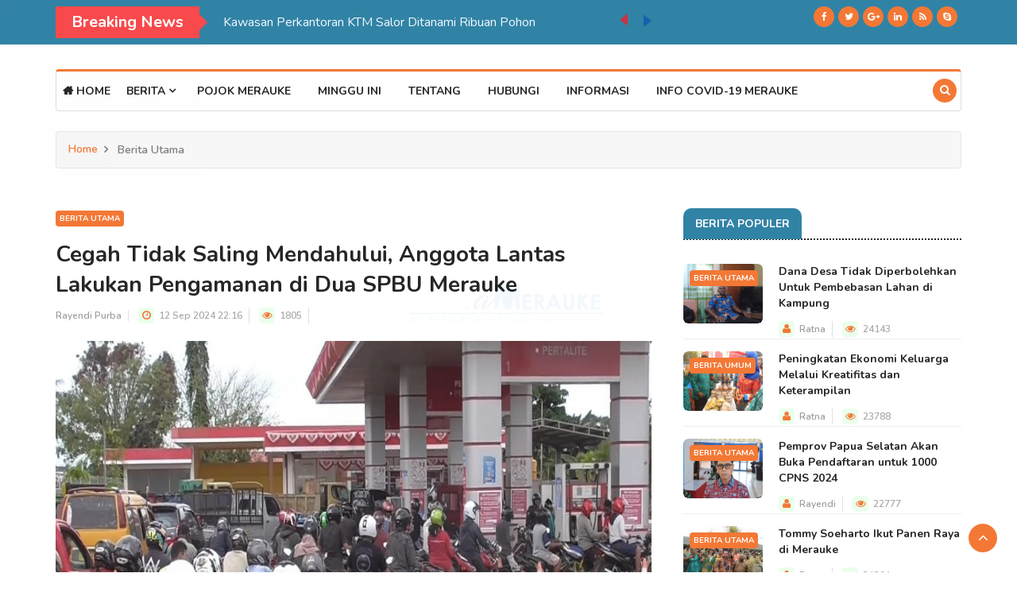

--- FILE ---
content_type: text/html; charset=UTF-8
request_url: https://suara.merauke.go.id/post/3748/kebutuhan-vaksin-covid-19-di-selatan-papua-tunggu-kebijakan-terbaru.html
body_size: 12233
content:
<!DOCTYPE html>
<html lang="en">
  <head>
    <meta charset="utf-8">
    <title>Cegah Tidak Saling Mendahului, Anggota Lantas Lakukan Pengamanan di Dua SPBU Merauke | Suara Merauke</title>
    <meta http-equiv="X-UA-Compatible" content="IE=edge">
    <meta name="viewport" content="width=device-width, initial-scale=1">
    <meta name="keywords" content="kebutuhan, vaksin, covid, 19, di, selatan, papua, tunggu, kebijakan, terbaru"/>
    <meta name="description" content="Kebutuhan Vaksin Covid 19 Di Selatan Papua Tunggu Kebijakan Terbaru | SUARA MERAUKE" />
    <meta property="og:title" content="Kebutuhan Vaksin Covid 19 Di Selatan Papua Tunggu Kebijakan Terbaru | SUARA MERAUKE">
    <meta property="og:image" content="https://suara.merauke.go.id/content/file_manager/suasana-antrean-bbb-di-spbu-ahmad-yani-merauke.jpg">
    <meta property="og:site_name" content="SUARA MERAUKE">
    <meta property="og:url" content="https://suara.merauke.go.id/post/3748/kebutuhan-vaksin-covid-19-di-selatan-papua-tunggu-kebijakan-terbaru.html">
    <meta property="og:description" content="Merauke - Setiap pagi, Anggota Satlantas Polres Merauke melakukan pengamanan dan mengatur kelancaran lalu lintas di SPBU yang ada di Kota Merauke.&nbsp;

">

    <link href="https://suara.merauke.go.id/assets/frontend/2021/css/bootstrap.min.css" rel="stylesheet">
    <link rel="shortcut icon" href="https://suara.merauke.go.id/assets/frontend/2021/img/logo-merauke.png">

    <!-- HTML5 shim and Respond.js for IE8 support of HTML5 elements and media queries -->
    <!--[if lt IE 9]>
      <script src="https://oss.maxcdn.com/html5shiv/3.7.3/html5shiv.min.js"></script>
      <script src="https://oss.maxcdn.com/respond/1.4.2/respond.min.js"></script>
    <![endif]-->

    <!-- Custom styles for this template -->

    <!-- CSS -->
    <link rel="stylesheet" href="https://suara.merauke.go.id/assets/frontend/2021/css/bootstrap.min.css">
    <link rel="stylesheet" href="https://suara.merauke.go.id/assets/frontend/2021/css/style.css">
    <link rel="stylesheet" href="https://suara.merauke.go.id/assets/frontend/2021/css/responsive.css">
    <link rel="stylesheet" href="https://suara.merauke.go.id/assets/frontend/2021/css/font-awesome.min.css">
    <link rel="stylesheet" href="https://suara.merauke.go.id/assets/frontend/2021/css/owl.carousel.min.css">
    <link rel="stylesheet" href="https://suara.merauke.go.id/assets/frontend/2021/css/owl.theme.default.min.css">
    <link rel="stylesheet" href="https://suara.merauke.go.id/assets/frontend/2021/css/colorbox.css">
    <link rel="stylesheet" href="https://suara.merauke.go.id/assets/frontend/2021/plugins/news-ticker/jquery.breakingnews.css">
    <link rel="stylesheet" href="https://suara.merauke.go.id/assets/frontend/2021/css/mobile-responsive.css">
    <link rel="stylesheet" href="https://suara.merauke.go.id/assets/frontend/2021/css/loader.css">
    <link rel="stylesheet" href="https://suara.merauke.go.id/assets/frontend/2021/plugins/countdown/jquery-countdown.css">
    <link rel="stylesheet" href="https://suara.merauke.go.id/assets/frontend/2021/plugins/countdown/main.css">
    <link rel="stylesheet" href="https://suara.merauke.go.id/assets/frontend/2021/plugins/countdown/util.css">

    <!-- Google Fonts -->
    <link href="https://fonts.googleapis.com/css?family=Nunito:300,400,500,600,700,800&amp;display=swap" rel="stylesheet">
    <link href="https://fonts.googleapis.com/css?family=Open+Sans:400,500,600,700,800&amp;display=swap" rel="stylesheet">
  </head><body>
	<!-- Preloader Start -->
	<div class="preloader loaded">
  <div class="loader">
      <img class="img-fluid" src="https://suara.merauke.go.id/assets/frontend/2021/img/logo-suara-merauke-loader.gif" alt="">
      </div>
    </div>
    <!-- Preloader End -->

	<div class="body-inner">
            <!-- Topbar Start -->
        <div id="top-bar" class="top-bar">
          <div class="container">
            <div class="row">
              <div class="col-md-8">
                <div class="breakingNews" id="bn1" style="background-color: transparent;">
                  <div class="bn-title">
                    <h2>Breaking News</h2>
                    <span></span>
                  </div>
                  <ul>
                                            <li><a href="https://suara.merauke.go.id/post/4677/bupati-dan-wabup-merauke-serahkan-dpa-tahun-anggaran-2026.html" style="color: aliceblue">Bupati dan Wabup Merauke Serahkan DPA Tahun Anggaran 2026</a></li>
                                            <li><a href="https://suara.merauke.go.id/post/4679/kawasan-perkantoran-ktm-salor-ditanami-ribuan-pohon.html" style="color: aliceblue">Kawasan Perkantoran KTM Salor Ditanami Ribuan Pohon</a></li>
                                            <li><a href="https://suara.merauke.go.id/post/4678/cegah-kanker-serviks-ada-vaksinasi-hpv-bagi-perempuan-di-loka-pom-merauke.html" style="color: aliceblue">Cegah Kanker Serviks, Ada Vaksinasi HPV Bagi Perempuan di Loka POM Merauke</a></li>
                                            <li><a href="https://suara.merauke.go.id/post/4675/buka-raker-kpps-sunarjo-tegaskan-pemuda-asli-papua-selatan-harus-mengenali-jati-diri.html" style="color: aliceblue">Buka Raker KPPS, Sunarjo Tegaskan Pemuda Asli Papua Selatan Harus Mengenali Jati Diri</a></li>
                                            <li><a href="https://suara.merauke.go.id/post/4674/lindungi-satwa-endemik-karantina-papua-selatan-amankan-dua-nuri-kepala-hitam.html" style="color: aliceblue">Lindungi Satwa Endemik, Karantina Papua Selatan Amankan Dua Nuri Kepala Hitam</a></li>
                                            <li><a href="https://suara.merauke.go.id/post/4673/akibat-pasang-surut-air-ruas-jalan-merauke-ndalir-jadi-rusak.html" style="color: aliceblue">Akibat Pasang Surut Air, Ruas Jalan Merauke-Ndalir Jadi Rusak</a></li>
                                            <li><a href="https://suara.merauke.go.id/post/4672/setiap-anggota-polres-merauke-sumbangkan-beras-ke-warga-pesisir.html" style="color: aliceblue">Setiap Anggota Polres Merauke Sumbangkan Beras ke Warga Pesisir</a></li>
                                            <li><a href="https://suara.merauke.go.id/post/4671/setiap-bantuan-bencana-alam-dari-pemerintah-harus-ada-laporan-pertanggungjawaban.html" style="color: aliceblue">Setiap Bantuan Bencana Alam dari Pemerintah Harus Ada Laporan Pertanggungjawaban</a></li>
                                            <li><a href="https://suara.merauke.go.id/post/4670/kejari-merauke-melakukan-penjualan-langsung-barang-rampasan-negara.html" style="color: aliceblue">Kejari Merauke Melakukan Penjualan Langsung Barang Rampasan Negara</a></li>
                                            <li><a href="https://suara.merauke.go.id/post/4669/hadirnya-psn-di-merauke-banyak-peternak-ayam-baru-mulai-bermunculan.html" style="color: aliceblue">Hadirnya PSN di Merauke, Banyak Peternak Ayam Baru Mulai Bermunculan</a></li>
                                      </ul>
                  <div class="bn-navi">
                    <span></span>
                    <span></span>
                  </div>
                </div>
                <ul class="unstyled top-nav d-none">
                  <li><a href="login-signup.html">Login &amp; Signup</a></li>
                </ul>
              </div>
              <div class="col-md-4 top-social text-lg-right text-md-center">
                <ul class="unstyled">
                  <li><a title="Facebook" href="#"><span class="social-icon"><i class="fa fa-facebook"></i></span></a><a title="Twitter" href="#"><span class="social-icon"><i class="fa fa-twitter"></i></span></a><a title="Google+" href="#"><span class="social-icon"><i class="fa fa-google-plus"></i></span></a><a title="Linkdin" href="#"><span class="social-icon"><i class="fa fa-linkedin"></i></span></a><a title="Rss" href="#"><span class="social-icon"><i class="fa fa-rss"></i></span></a><a title="Skype" href="#"><span class="social-icon"><i class="fa fa-skype"></i></span></a></li>
                </ul>
              </div>
            </div>
          </div>
        </div>
        <!-- Topbar End -->

        <!-- Header start -->
        <header id="header" class="header">
          <div class="container">
            <div class="row">
              <div class="col-md-12">
                              </div>
              <div class="col-md-7 d-none">
                <h3 class="utf_list_post_block text-center">
                  <img id="img-logo" class="img-fluid" src="https://suara.merauke.go.id/assets/frontend/2021/img/logo-hut-ri-77th.png" alt="">
                </h3>
                <div class="flex-w flex-c-m cd100 d-none">
                  <div class="flex-col-c-m size2 bor1 ml-1 mr-1" id="days">
                    <span class="l2-txt1 p-b-9 days">00</span>
                    <span class="s2-txt1">Days</span>
                  </div>

                  <div class="flex-col-c-m size2 bor1 ml-1 mr-1" id="hours">
                    <span class="l2-txt1 p-b-9 hours">00</span>
                    <span class="s2-txt1">Hours</span>
                  </div>

                  <div class="flex-col-c-m size2 bor1 ml-1 mr-1" id="minutes">
                    <span class="l2-txt1 p-b-9 minutes">00</span>
                    <span class="s2-txt1">Minutes</span>
                  </div>

                  <div class="flex-col-c-m size2 bor1 ml-1 mr-1" id="seconds">
                    <span class="l2-txt1 p-b-9 seconds">00</span>
                    <span class="s2-txt1">Seconds</span>
                  </div>
                </div>
              </div>
            </div>
          </div>
        </header>
        <!-- Header End -->

        <!-- Main Nav Start -->
        <div class="utf_main_nav_area clearfix utf_sticky">
          <div class="container">
            <div class="row">
              <nav class="navbar navbar-expand-lg col">
                <div class="utf_site_nav_inner float-left">
                  <button class="navbar-toggler collapsed" type="button" data-toggle="collapse" data-target="#navbarSupportedContent" aria-controls="navbarSupportedContent" aria-expanded="false" aria-label="Toggle navigation"> <span class="navbar-toggler-icon"></span> </button>
                  <div id="navbarSupportedContent" class="navbar-collapse navbar-responsive-collapse collapse" style="">
                    <ul class="nav navbar-nav">
                      <li class=""> <a href="https://suara.merauke.go.id/" class="nav-link"><i class="fa fa-home"></i> Home</a></li>
                      <li class="nav-item dropdown utf_mega_dropdown">
                        <a href="category-style1.html" class="nav-link dropdown-toggle" data-toggle="dropdown" role="button" aria-haspopup="true" aria-expanded="false">Berita <i class="fa fa-angle-down"></i></a>
                        <div class="utf_dropdown_menu utf_mega_menu_content clearfix">
                          <div class="menu-tab">
                            <div class="row">
                              <ul class="nav nav-tabs flex-column col-2" data-toggle="tab-hover">
                                <li class="nav-item"> <a class="animated fadeIn active" href="#tab-one" data-toggle="tab"> <span class="tab-head"> <span class="tab-text-title"><i class="fa fa-angle-double-right"></i> Terbaru</span> </span> </a> </li>
                                <li class="nav-item"> <a class="animated fadeIn" href="#tab-two" data-toggle="tab"> <span class="tab-head"> <span class="tab-text-title"><i class="fa fa-angle-double-right"></i> Utama</span> </span> </a> </li>
                                <li class="nav-item"> <a class="animated fadeIn" href="#tab-three" data-toggle="tab"> <span class="tab-head"> <span class="tab-text-title"><i class="fa fa-angle-double-right"></i> Populer</span> </span> </a> </li>
                                <li class="nav-item"> <a class="animated fadeIn" href="#tab-four" data-toggle="tab"> <span class="tab-head"> <span class="tab-text-title"><i class="fa fa-angle-double-right"></i> Umum</span> </span> </a> </li>
                                <li class="nav-item"> <a class="animated fadeIn" href="#tab-five" data-toggle="tab"> <span class="tab-head"> <span class="tab-text-title"><i class="fa fa-angle-double-right"></i> Acak</span> </span> </a> </li>
                              </ul>
                              <div class="tab-content col-10">
                                <div class="tab-pane fade show active" id="tab-one">
                                  <div class="row">
                                                                            <div class="col-md-3">
                                          <div class="utf_post_block_style clearfix">
                                            <div class="utf_post_thumb"> <a href="https://suara.merauke.go.id/post/4677/bupati-dan-wabup-merauke-serahkan-dpa-tahun-anggaran-2026.html"><img class="img-fluid" src="https://suara.merauke.go.id/content/file_manager/penyerahan-dpa-ta-2026-di-kantor-bupati-merauke.jpg" alt=""></a> </div>
                                            <a class="utf_post_cat" href="https://suara.merauke.go.id/category/1/berita-utama.html">Berita Utama</a>
                                            <div class="utf_post_content">
                                              <h2 class="utf_post_title title-small"><a href="https://suara.merauke.go.id/post/4677/bupati-dan-wabup-merauke-serahkan-dpa-tahun-anggaran-2026.html">Bupati dan Wabup Merauke Serahkan DPA Tahun Anggaran 2026</a> </h2>
                                            </div>
                                          </div>
                                        </div>
                                                                            <div class="col-md-3">
                                          <div class="utf_post_block_style clearfix">
                                            <div class="utf_post_thumb"> <a href="https://suara.merauke.go.id/post/4679/kawasan-perkantoran-ktm-salor-ditanami-ribuan-pohon.html"><img class="img-fluid" src="https://suara.merauke.go.id/content/file_manager/penanaman-pohon-oleh-gubernur-papua-selatan-apolo-safanpo1.jpg" alt=""></a> </div>
                                            <a class="utf_post_cat" href="https://suara.merauke.go.id/category/1/berita-utama.html">Berita Utama</a>
                                            <div class="utf_post_content">
                                              <h2 class="utf_post_title title-small"><a href="https://suara.merauke.go.id/post/4679/kawasan-perkantoran-ktm-salor-ditanami-ribuan-pohon.html">Kawasan Perkantoran KTM Salor Ditanami Ribuan Pohon</a> </h2>
                                            </div>
                                          </div>
                                        </div>
                                                                            <div class="col-md-3">
                                          <div class="utf_post_block_style clearfix">
                                            <div class="utf_post_thumb"> <a href="https://suara.merauke.go.id/post/4678/cegah-kanker-serviks-ada-vaksinasi-hpv-bagi-perempuan-di-loka-pom-merauke.html"><img class="img-fluid" src="https://suara.merauke.go.id/content/file_manager/kepala-loka-pom-merauke-minarto.jpg" alt=""></a> </div>
                                            <a class="utf_post_cat" href="https://suara.merauke.go.id/category/1/berita-utama.html">Berita Utama</a>
                                            <div class="utf_post_content">
                                              <h2 class="utf_post_title title-small"><a href="https://suara.merauke.go.id/post/4678/cegah-kanker-serviks-ada-vaksinasi-hpv-bagi-perempuan-di-loka-pom-merauke.html">Cegah Kanker Serviks, Ada Vaksinasi HPV Bagi Perempuan di Loka POM Merauke</a> </h2>
                                            </div>
                                          </div>
                                        </div>
                                                                            <div class="col-md-3">
                                          <div class="utf_post_block_style clearfix">
                                            <div class="utf_post_thumb"> <a href="https://suara.merauke.go.id/post/4675/buka-raker-kpps-sunarjo-tegaskan-pemuda-asli-papua-selatan-harus-mengenali-jati-diri.html"><img class="img-fluid" src="https://suara.merauke.go.id/content/file_manager/pembukaan-raker-organisasi-komite-pemuda-asli-papua-selatan.jpg" alt=""></a> </div>
                                            <a class="utf_post_cat" href="https://suara.merauke.go.id/category/1/berita-utama.html">Berita Utama</a>
                                            <div class="utf_post_content">
                                              <h2 class="utf_post_title title-small"><a href="https://suara.merauke.go.id/post/4675/buka-raker-kpps-sunarjo-tegaskan-pemuda-asli-papua-selatan-harus-mengenali-jati-diri.html">Buka Raker KPPS, Sunarjo Tegaskan Pemuda Asli Papua Selatan Harus Mengenali Jati Diri</a> </h2>
                                            </div>
                                          </div>
                                        </div>
                                                                      </div>
                                </div>

                                <div class="tab-pane animated fadeIn" id="tab-two">
                                  <div class="row">
                                                                            <div class="col-md-3">
                                          <div class="utf_post_block_style clearfix">
                                            <div class="utf_post_thumb"> <a href="https://suara.merauke.go.id/post/4677/bupati-dan-wabup-merauke-serahkan-dpa-tahun-anggaran-2026.html"><img class="img-fluid" src="https://suara.merauke.go.id/content/file_manager/penyerahan-dpa-ta-2026-di-kantor-bupati-merauke.jpg" alt=""></a> </div>
                                            <a class="utf_post_cat" href="https://suara.merauke.go.id/category/1/berita-utama.html">Berita Utama</a>
                                            <div class="utf_post_content">
                                              <h2 class="utf_post_title title-small"><a href="https://suara.merauke.go.id/post/4677/bupati-dan-wabup-merauke-serahkan-dpa-tahun-anggaran-2026.html">Bupati dan Wabup Merauke Serahkan DPA Tahun Anggaran 2026</a> </h2>
                                            </div>
                                          </div>
                                        </div>
                                                                            <div class="col-md-3">
                                          <div class="utf_post_block_style clearfix">
                                            <div class="utf_post_thumb"> <a href="https://suara.merauke.go.id/post/4679/kawasan-perkantoran-ktm-salor-ditanami-ribuan-pohon.html"><img class="img-fluid" src="https://suara.merauke.go.id/content/file_manager/penanaman-pohon-oleh-gubernur-papua-selatan-apolo-safanpo1.jpg" alt=""></a> </div>
                                            <a class="utf_post_cat" href="https://suara.merauke.go.id/category/1/berita-utama.html">Berita Utama</a>
                                            <div class="utf_post_content">
                                              <h2 class="utf_post_title title-small"><a href="https://suara.merauke.go.id/post/4679/kawasan-perkantoran-ktm-salor-ditanami-ribuan-pohon.html">Kawasan Perkantoran KTM Salor Ditanami Ribuan Pohon</a> </h2>
                                            </div>
                                          </div>
                                        </div>
                                                                            <div class="col-md-3">
                                          <div class="utf_post_block_style clearfix">
                                            <div class="utf_post_thumb"> <a href="https://suara.merauke.go.id/post/4678/cegah-kanker-serviks-ada-vaksinasi-hpv-bagi-perempuan-di-loka-pom-merauke.html"><img class="img-fluid" src="https://suara.merauke.go.id/content/file_manager/kepala-loka-pom-merauke-minarto.jpg" alt=""></a> </div>
                                            <a class="utf_post_cat" href="https://suara.merauke.go.id/category/1/berita-utama.html">Berita Utama</a>
                                            <div class="utf_post_content">
                                              <h2 class="utf_post_title title-small"><a href="https://suara.merauke.go.id/post/4678/cegah-kanker-serviks-ada-vaksinasi-hpv-bagi-perempuan-di-loka-pom-merauke.html">Cegah Kanker Serviks, Ada Vaksinasi HPV Bagi Perempuan di Loka POM Merauke</a> </h2>
                                            </div>
                                          </div>
                                        </div>
                                                                            <div class="col-md-3">
                                          <div class="utf_post_block_style clearfix">
                                            <div class="utf_post_thumb"> <a href="https://suara.merauke.go.id/post/4675/buka-raker-kpps-sunarjo-tegaskan-pemuda-asli-papua-selatan-harus-mengenali-jati-diri.html"><img class="img-fluid" src="https://suara.merauke.go.id/content/file_manager/pembukaan-raker-organisasi-komite-pemuda-asli-papua-selatan.jpg" alt=""></a> </div>
                                            <a class="utf_post_cat" href="https://suara.merauke.go.id/category/1/berita-utama.html">Berita Utama</a>
                                            <div class="utf_post_content">
                                              <h2 class="utf_post_title title-small"><a href="https://suara.merauke.go.id/post/4675/buka-raker-kpps-sunarjo-tegaskan-pemuda-asli-papua-selatan-harus-mengenali-jati-diri.html">Buka Raker KPPS, Sunarjo Tegaskan Pemuda Asli Papua Selatan Harus Mengenali Jati Diri</a> </h2>
                                            </div>
                                          </div>
                                        </div>
                                                                      </div>
                                </div>
                                <div class="tab-pane animated fadeIn" id="tab-three">
                                  <div class="row">
                                                                            <div class="col-md-3">
                                          <div class="utf_post_block_style clearfix">
                                            <div class="utf_post_thumb"> <a href="https://suara.merauke.go.id/post/420/dana-desa-tidak-diperbolehkan-untuk-pembebasan-lahan-di-kampung.html"><img class="img-fluid" src="https://suara.merauke.go.id/content/file_manager/dana-desa-tidak-diperbolehkan-untuk-pembebasan-lahan-di-kampung.JPG" alt=""></a> </div>
                                            <a class="utf_post_cat" href="https://suara.merauke.go.id/category/1/berita-utama.html">Berita Utama</a>
                                            <div class="utf_post_content">
                                              <h2 class="utf_post_title title-small"><a href="https://suara.merauke.go.id/post/420/dana-desa-tidak-diperbolehkan-untuk-pembebasan-lahan-di-kampung.html">Dana Desa Tidak Diperbolehkan Untuk Pembebasan Lahan di Kampung</a> </h2>
                                            </div>
                                          </div>
                                        </div>
                                                                            <div class="col-md-3">
                                          <div class="utf_post_block_style clearfix">
                                            <div class="utf_post_thumb"> <a href="https://suara.merauke.go.id/post/127/peningkatan-ekonomi-keluarga-melalui-kreatifitas-dan-keterampilan.html"><img class="img-fluid" src="https://suara.merauke.go.id/content/file_manager/darma-wanita.jpg" alt=""></a> </div>
                                            <a class="utf_post_cat" href="https://suara.merauke.go.id/category/7/berita-umum.html">Berita Umum</a>
                                            <div class="utf_post_content">
                                              <h2 class="utf_post_title title-small"><a href="https://suara.merauke.go.id/post/127/peningkatan-ekonomi-keluarga-melalui-kreatifitas-dan-keterampilan.html">Peningkatan Ekonomi Keluarga Melalui Kreatifitas dan Keterampilan</a> </h2>
                                            </div>
                                          </div>
                                        </div>
                                                                            <div class="col-md-3">
                                          <div class="utf_post_block_style clearfix">
                                            <div class="utf_post_thumb"> <a href="https://suara.merauke.go.id/post/3696/pemprov-papua-selatan-akan-buka-pendaftaran-untuk-1000-cpns-2024.html"><img class="img-fluid" src="https://suara.merauke.go.id/content/file_manager/pj-gubernur-papua-selatan-rudy-sufahriadi.jpg" alt=""></a> </div>
                                            <a class="utf_post_cat" href="https://suara.merauke.go.id/category/1/berita-utama.html">Berita Utama</a>
                                            <div class="utf_post_content">
                                              <h2 class="utf_post_title title-small"><a href="https://suara.merauke.go.id/post/3696/pemprov-papua-selatan-akan-buka-pendaftaran-untuk-1000-cpns-2024.html">Pemprov Papua Selatan Akan Buka Pendaftaran untuk 1000 CPNS 2024</a> </h2>
                                            </div>
                                          </div>
                                        </div>
                                                                            <div class="col-md-3">
                                          <div class="utf_post_block_style clearfix">
                                            <div class="utf_post_thumb"> <a href="https://suara.merauke.go.id/post/545/tommy-soeharto-ikut-panen-raya-di-merauke.html"><img class="img-fluid" src="https://suara.merauke.go.id/content/file_manager/tommy-soeharto-ikut-panen-raya-di-merauke.jpg" alt=""></a> </div>
                                            <a class="utf_post_cat" href="https://suara.merauke.go.id/category/1/berita-utama.html">Berita Utama</a>
                                            <div class="utf_post_content">
                                              <h2 class="utf_post_title title-small"><a href="https://suara.merauke.go.id/post/545/tommy-soeharto-ikut-panen-raya-di-merauke.html">Tommy Soeharto Ikut Panen Raya di Merauke</a> </h2>
                                            </div>
                                          </div>
                                        </div>
                                                                      </div>
                                </div>
                                <div class="tab-pane animated fadeIn" id="tab-four">
                                  <div class="row">
                                                                            <div class="col-md-3">
                                          <div class="utf_post_block_style clearfix">
                                            <div class="utf_post_thumb"> <a href="https://suara.merauke.go.id/post/4647/grand-opening-indomaret-pertama-hadir-di-kota-rusa-merauke.html"><img class="img-fluid" src="https://suara.merauke.go.id/content/file_manager/grand-opening-indo-maret-di-merauke-dan-penyerahan-bantuan-csr-kepada-masyarakat-setempat.jpg" alt=""></a> </div>
                                            <a class="utf_post_cat" href="https://suara.merauke.go.id/category/7/berita-umum.html">Berita Umum</a>
                                            <div class="utf_post_content">
                                              <h2 class="utf_post_title title-small"><a href="https://suara.merauke.go.id/post/4647/grand-opening-indomaret-pertama-hadir-di-kota-rusa-merauke.html">Grand Opening Indomaret Pertama Hadir di Kota Rusa Merauke</a> </h2>
                                            </div>
                                          </div>
                                        </div>
                                                                            <div class="col-md-3">
                                          <div class="utf_post_block_style clearfix">
                                            <div class="utf_post_thumb"> <a href="https://suara.merauke.go.id/post/4202/perkuat-sinergi-pencegahan-terorisme-fkpt-provinsi-papua-selatan-lakukan-audiensi-dengan-gubernur-dan-forkopimda-provinsi-papua-selatan.html"><img class="img-fluid" src="https://suara.merauke.go.id/content/file_manager/fkpt-pps3.jpg" alt=""></a> </div>
                                            <a class="utf_post_cat" href="https://suara.merauke.go.id/category/7/berita-umum.html">Berita Umum</a>
                                            <div class="utf_post_content">
                                              <h2 class="utf_post_title title-small"><a href="https://suara.merauke.go.id/post/4202/perkuat-sinergi-pencegahan-terorisme-fkpt-provinsi-papua-selatan-lakukan-audiensi-dengan-gubernur-dan-forkopimda-provinsi-papua-selatan.html">Perkuat Sinergi Pencegahan Terorisme, FKPT Provinsi Papua Selatan Lakukan Audiensi dengan Gubernur dan Forkopimda Provinsi Papua Selatan</a> </h2>
                                            </div>
                                          </div>
                                        </div>
                                                                            <div class="col-md-3">
                                          <div class="utf_post_block_style clearfix">
                                            <div class="utf_post_thumb"> <a href="https://suara.merauke.go.id/post/4183/rapat-pengurus-forum-koordinasi-pencegahan-terorisme-provinsi-papua-selatan.html"><img class="img-fluid" src="https://suara.merauke.go.id/content/file_manager/fkpt-pps2.jpg" alt=""></a> </div>
                                            <a class="utf_post_cat" href="https://suara.merauke.go.id/category/7/berita-umum.html">Berita Umum</a>
                                            <div class="utf_post_content">
                                              <h2 class="utf_post_title title-small"><a href="https://suara.merauke.go.id/post/4183/rapat-pengurus-forum-koordinasi-pencegahan-terorisme-provinsi-papua-selatan.html">Rapat Pengurus Forum Koordinasi Pencegahan Terorisme Provinsi Papua Selatan</a> </h2>
                                            </div>
                                          </div>
                                        </div>
                                                                            <div class="col-md-3">
                                          <div class="utf_post_block_style clearfix">
                                            <div class="utf_post_thumb"> <a href="https://suara.merauke.go.id/post/3983/pola-penanganan-anak-jalanan-di-merauke-perlu-diubah.html"><img class="img-fluid" src="https://suara.merauke.go.id/content/file_manager/kadis-sosial-kabupaten-merauke-gentur-pranowo.jpg" alt=""></a> </div>
                                            <a class="utf_post_cat" href="https://suara.merauke.go.id/category/7/berita-umum.html">Berita Umum</a>
                                            <div class="utf_post_content">
                                              <h2 class="utf_post_title title-small"><a href="https://suara.merauke.go.id/post/3983/pola-penanganan-anak-jalanan-di-merauke-perlu-diubah.html">Pola Penanganan Anak Jalanan di Merauke Perlu Diubah</a> </h2>
                                            </div>
                                          </div>
                                        </div>
                                                                      </div>
                                </div>
                                <div class="tab-pane animated fadeIn" id="tab-five">
                                  <div class="row">
                                                                            <div class="col-md-3">
                                          <div class="utf_post_block_style clearfix">
                                            <div class="utf_post_thumb"> <a href="https://suara.merauke.go.id/post/2960/tahun-2022-ranmor-tanpa-plat-akan-ditertibkan.html"><img class="img-fluid" src="https://suara.merauke.go.id/content/file_manager/tahun-2022-ranmor-tanpa-plat-akan-ditertibkan.jpg" alt=""></a> </div>
                                            <a class="utf_post_cat" href="https://suara.merauke.go.id/category/1/berita-utama.html">Berita Utama</a>
                                            <div class="utf_post_content">
                                              <h2 class="utf_post_title title-small"><a href="https://suara.merauke.go.id/post/2960/tahun-2022-ranmor-tanpa-plat-akan-ditertibkan.html">Tahun 2022, Ranmor Tanpa Plat Akan Ditertibkan</a> </h2>
                                            </div>
                                          </div>
                                        </div>
                                                                            <div class="col-md-3">
                                          <div class="utf_post_block_style clearfix">
                                            <div class="utf_post_thumb"> <a href="https://suara.merauke.go.id/post/3102/parkir-liar-di-merauke-segera-ditertibkan-satpol-pp.html"><img class="img-fluid" src="https://suara.merauke.go.id/content/file_manager/kasatpol-pp-merauke-elias-refra.jpg" alt=""></a> </div>
                                            <a class="utf_post_cat" href="https://suara.merauke.go.id/category/1/berita-utama.html">Berita Utama</a>
                                            <div class="utf_post_content">
                                              <h2 class="utf_post_title title-small"><a href="https://suara.merauke.go.id/post/3102/parkir-liar-di-merauke-segera-ditertibkan-satpol-pp.html">Parkir Liar di Merauke Segera Ditertibkan Satpol PP</a> </h2>
                                            </div>
                                          </div>
                                        </div>
                                                                            <div class="col-md-3">
                                          <div class="utf_post_block_style clearfix">
                                            <div class="utf_post_thumb"> <a href="https://suara.merauke.go.id/post/3487/jadwal-perbaikan-administrasi-parpol-diperpanjang-hingga-3-september-2022.html"><img class="img-fluid" src="https://suara.merauke.go.id/content/file_manager/ketua-kpu-merauke-theresia-mahuze.jpg" alt=""></a> </div>
                                            <a class="utf_post_cat" href="https://suara.merauke.go.id/category/1/berita-utama.html">Berita Utama</a>
                                            <div class="utf_post_content">
                                              <h2 class="utf_post_title title-small"><a href="https://suara.merauke.go.id/post/3487/jadwal-perbaikan-administrasi-parpol-diperpanjang-hingga-3-september-2022.html">Jadwal Perbaikan Administrasi Parpol Diperpanjang Hingga 3 September 2022</a> </h2>
                                            </div>
                                          </div>
                                        </div>
                                                                            <div class="col-md-3">
                                          <div class="utf_post_block_style clearfix">
                                            <div class="utf_post_thumb"> <a href="https://suara.merauke.go.id/post/4592/komisi-ix-dpr-ri-dukung-sosialisasi-program-bpjs-ketenagakerjaan-kepada-pekerja-sektor-informal.html"><img class="img-fluid" src="https://suara.merauke.go.id/content/file_manager/sosialisasi-program-jaminan-sosial-ketenagakerjaan-di-merauke.jpg" alt=""></a> </div>
                                            <a class="utf_post_cat" href="https://suara.merauke.go.id/category/1/berita-utama.html">Berita Utama</a>
                                            <div class="utf_post_content">
                                              <h2 class="utf_post_title title-small"><a href="https://suara.merauke.go.id/post/4592/komisi-ix-dpr-ri-dukung-sosialisasi-program-bpjs-ketenagakerjaan-kepada-pekerja-sektor-informal.html">Komisi IX DPR-RI Dukung Sosialisasi Program BPJS Ketenagakerjaan Kepada Pekerja Sektor Informal</a> </h2>
                                            </div>
                                          </div>
                                        </div>
                                                                      </div>
                                </div>
                              </div>
                            </div>
                          </div>
                        </div>
                      </li>
                      <li><a href="https://suara.merauke.go.id/category/6/pojok-merauke.html">Pojok Merauke</a></li>
                      <li class=""><a href="https://suara.merauke.go.id/post/this-week.html">Minggu Ini</a></li>
                                              <li class=""><a href="https://suara.merauke.go.id/page/1/tentang">Tentang</a></li>
                                              <li class=""><a href="https://suara.merauke.go.id/page/2/hubungi">Hubungi</a></li>
                                              <li class=""><a href="https://suara.merauke.go.id/page/4/informasi">Informasi</a></li>
                                            <li> <a href="http://covid19.merauke.go.id" target="_blank">Info Covid-19 Merauke</a> </li>
                    </ul>
                  </div>
                </div>
              </nav>
              <div class="utf_nav_search"> <span id="search"><i class="fa fa-search"></i></span> </div>
              <div class="utf_search_block" id="search-container">
                <form action="https://suara.merauke.go.id/search" id="form-search" method="post" accept-charset="utf-8">
<input type="hidden" name="csrf_token" value="076a783d82a0050674f724ed7197a676" />                                                
                <input type="text" name="s" id="s" placeholder="Ketik kata kunci dan tekan enter" class="form-control">
                <span class="utf_search_close">×</span>
                </form>
                <!-- <form action="https://suara.merauke.go.id/search" id="form-search" method="post" accept-charset="utf-8">
                                                                                                       <input type="hidden" name="csrf_token" value="076a783d82a0050674f724ed7197a676" />
          <input type="text" class="form-control" placeholder="Ketik kata kunci dan tekan enter" id="s" name="s">
          <span class="utf_search_close">×</span> -->
              </div>
            </div>
          </div>
        </div>
        <!-- Main Nav End -->
  <!-- Page Title Start -->
  <div class="page-title">
    <div class="container">
      <div class="row">
        <div class="col-md-12">
          <ul class="breadcrumb">
            <li><a href="https://suara.merauke.go.id/">Home</a></li>
            <li>
				Berita Utama			</li>
          </ul>
        </div>
      </div>
    </div>
  </div>
  <!-- Page title end -->

  <!-- 1rd Block Wrapper Start -->
  <section class="utf_block_wrapper">
    <div class="container">
      <div class="row">
        <div class="col-lg-8 col-md-12">
          <div class="single-post">
                      <div class="utf_post_title-area"> <a class="utf_post_cat" href="https://suara.merauke.go.id/category/1/berita-utama.html">Berita Utama</a>
                          <h2 class="utf_post_title">Cegah Tidak Saling Mendahului, Anggota Lantas Lakukan Pengamanan di Dua SPBU Merauke</h2>
              <div class="utf_post_meta"> <span class="utf_post_author"> <a href="#">Rayendi Purba</a> </span> <span class="utf_post_date"><i class="fa fa-clock-o"></i> 12 Sep 2024 22:16</span> <span class="post-hits"><i class="fa fa-eye"></i> 1805</span> <span class="post-comment"></span> </div>
            </div>

            <div class="utf_post_content-area">
              <div class="post-media post-featured-image"> <a href="https://suara.merauke.go.id/content/file_manager/suasana-antrean-bbb-di-spbu-ahmad-yani-merauke.jpg" class="gallery-popup cboxElement"><img src="https://suara.merauke.go.id/content/file_manager/suasana-antrean-bbb-di-spbu-ahmad-yani-merauke.jpg" class="img-fluid" alt=""></a> </div>
              <div class="entry-content">
			  <p style="text-align: justify;">Merauke - Setiap pagi, Anggota Satlantas Polres Merauke melakukan pengamanan dan mengatur kelancaran lalu lintas di SPBU yang ada di Kota Merauke.&nbsp;</p>
<p style="text-align: justify;"><!-- page-break --></p>
<p style="text-align: justify;">Ketidaktertiban masyarakat untuk mengantre Bahan Bakar Minyak (BBM) di SPBU kerap terjadi tindakan saling mendahului tanpa melihat siapa yang sudah lebih awal mengantre sehingga menimbulkan kesalahpahaman dan kemacetan saat proses tersebut terutama bagi kendaraan roda enam.&nbsp;</p>
<p style="text-align: justify;"><!-- page-break --></p>
<p style="text-align: justify;">"Kemacetan sering terjadi di SPBU Jalan Ahmad Yani dan Parako. Kalau para sopir itu bersabar dan mau mengantre, saya kira tidak akan terjadi kemacetan karena stok BBM mencukupi," ujar Kasat Lantas Polres Merauke, AKP Darwis di Merauke, Rabu (12/9/2024).</p>
<p style="text-align: justify;"><!-- page-break --></p>
<p style="text-align: justify;">Mencegah terjadi kesalahpahaman maka petugas Lantas selalu standby di dua SPBU tersebut mulai 06.30 WIT karena waktu padatnya di waktu pagi.</p>
<p style="text-align: justify;"><!-- page-break --></p>
<p style="text-align: justify;">"Kita selalu mengimbau kepada para sopir untuk budaya antre dan saling menghargai sesama sopir," kata Darwis.(Get)</p>        <input type="hidden" id="post_id" name="post_id" value="3748">
                                      </div>

              <div class="tags-area clearfix">
                <div class="post-tags">
					<span>Tags:</span>
															<a href="https://suara.merauke.go.id/tag/tidak">tidak</a>
																				<a href="https://suara.merauke.go.id/tag/saling">saling</a>
																				<a href="https://suara.merauke.go.id/tag/mendahului,">mendahului,</a>
																				<a href="https://suara.merauke.go.id/tag/anggota">anggota</a>
																				<a href="https://suara.merauke.go.id/tag/lantas">lantas</a>
																				<a href="https://suara.merauke.go.id/tag/lakukan">lakukan</a>
																				<a href="https://suara.merauke.go.id/tag/pengamanan">pengamanan</a>
																				<a href="https://suara.merauke.go.id/tag/di">di</a>
																				<a href="https://suara.merauke.go.id/tag/dua">dua</a>
																				<a href="https://suara.merauke.go.id/tag/spbu">spbu</a>
																				<a href="https://suara.merauke.go.id/tag/merauke">merauke</a>
														</div>
              </div>

              <div class="share-items clearfix">
                <ul class="post-social-icons unstyled">
                  <li class="facebook"> <a href="https://web.facebook.com/sharer/sharer.php?u=https://suara.merauke.go.id/post/3748/kebutuhan-vaksin-covid-19-di-selatan-papua-tunggu-kebijakan-terbaru.html"> <i class="fa fa-facebook"></i> <span class="ts-social-title">Facebook</span></a> </li>
                  <li class="twitter"> <a href="#"> <i class="fa fa-twitter"></i> <span class="ts-social-title">Twitter</span></a> </li>
                  <li class="gplus"> <a href="#"> <i class="fa fa-google-plus"></i> <span class="ts-social-title">Google +</span></a> </li>
                  <li class="pinterest"> <a href="#"> <i class="fa fa-pinterest"></i> <span class="ts-social-title">Pinterest</span></a> </li>
                </ul>
              </div>
            </div>
          </div>

          <nav class="post-navigation clearfix">
		  					<div class="post-previous">
			  <a href="https://suara.merauke.go.id/post/4672/setiap-anggota-polres-merauke-sumbangkan-beras-ke-warga-pesisir.html"> <span><i class="fa fa-angle-left"></i>Sebelumnya</span>
				<h3>Setiap Anggota Polres Merauke Sumbangkan Beras ke Warga Pesisir</h3>
              </a>
			</div>
					
					<div class="post-next">
			  <a href="https://suara.merauke.go.id/post/4648/polres-merauke-bersama-anggota-brimob-laksanakan-sterililassi-gereja-jelang-natal-2025.html"> <span><i class="fa fa-angle-right"></i>Selanjutnya</span>
				<h3>Polres Merauke Bersama Anggota Brimob Laksanakan Sterililassi Gereja Jelang Natal 2025</h3>
              </a>
			</div>
					          </nav>

          <div class="author-box col-md-12">
								<div class="author-img pull-left">
															<img src="https://suara.merauke.go.id/assets/frontend/2017/magz/assets/custom/img/male.png"></img>
															</div>
            <div class="author-info">
						<h3><a href="https://suara.merauke.go.id/writer/21/rayendi-purba.html">Rayendi Purba</a></h3>
						<p>Pegawai Honor Kominfo</p>
						            </div>
          </div>

          <div class="related-posts block">
            <h3 class="utf_block_title"><span>Terkait</span></h3>
            <div id="utf_latest_news_slide" class="owl-carousel owl-theme utf_latest_news_slide owl-loaded">
					<div class="item">
                                <div class="utf_post_block_style clearfix">
								<div class="utf_post_thumb">
                                            <a href="https://suara.merauke.go.id/post/4672/setiap-anggota-polres-merauke-sumbangkan-beras-ke-warga-pesisir.html">
                                                <img class="img-fluid" src="https://suara.merauke.go.id/content/file_manager/kapolres-merauke-akbp-leonardo-yoga-serahkan-bantuan-beras-ke-warga-pesisir1.jpg" alt=""></a>
                                        </div>
                                        <a class="utf_post_cat" href="https://suara.merauke.go.id/category/1/berita-utama.html">Berita Utama</a>
                                        <div class="utf_post_content">
                                        <h2 class="utf_post_title title-medium"><a href="https://suara.merauke.go.id/post/4672/setiap-anggota-polres-merauke-sumbangkan-beras-ke-warga-pesisir.html">Setiap Anggota Polres Merauke Sumbangkan Beras ke&#8230;</a> </h2>
                                            <div class="utf_post_meta"><span class="utf_post_date"><i class="fa fa-clock-o"></i>19 Jan 2026 18:54</span> </div>
                                        </div>
                                </div>
                            </div>
							<div class="item">
                                <div class="utf_post_block_style clearfix">
								<div class="utf_post_thumb">
                                            <a href="https://suara.merauke.go.id/post/4648/polres-merauke-bersama-anggota-brimob-laksanakan-sterililassi-gereja-jelang-natal-2025.html">
                                                <img class="img-fluid" src="https://suara.merauke.go.id/content/file_manager/sterilisasi-gereja-jelang-natal-2025.jpg" alt=""></a>
                                        </div>
                                        <a class="utf_post_cat" href="https://suara.merauke.go.id/category/1/berita-utama.html">Berita Utama</a>
                                        <div class="utf_post_content">
                                        <h2 class="utf_post_title title-medium"><a href="https://suara.merauke.go.id/post/4648/polres-merauke-bersama-anggota-brimob-laksanakan-sterililassi-gereja-jelang-natal-2025.html">Polres Merauke Bersama Anggota Brimob Laksanakan Sterililassi&#8230;</a> </h2>
                                            <div class="utf_post_meta"><span class="utf_post_date"><i class="fa fa-clock-o"></i>19 Jan 2026 18:54</span> </div>
                                        </div>
                                </div>
                            </div>
							<div class="item">
                                <div class="utf_post_block_style clearfix">
								<div class="utf_post_thumb">
                                            <a href="https://suara.merauke.go.id/post/4638/tidak-melengkapi-proyek-aktualisasi-empat-cpns-pemprov-papsel-masih-tertunda-kelulusannya.html">
                                                <img class="img-fluid" src="https://suara.merauke.go.id/content/file_manager/ratusan-cpns-pemrov-papua-selatan-dalam-penutupan-latsar-di-gor-hiad-sai-merauke.jpg" alt=""></a>
                                        </div>
                                        <a class="utf_post_cat" href="https://suara.merauke.go.id/category/1/berita-utama.html">Berita Utama</a>
                                        <div class="utf_post_content">
                                        <h2 class="utf_post_title title-medium"><a href="https://suara.merauke.go.id/post/4638/tidak-melengkapi-proyek-aktualisasi-empat-cpns-pemprov-papsel-masih-tertunda-kelulusannya.html">Tidak Melengkapi Proyek Aktualisasi, Empat CPNS Pemprov&#8230;</a> </h2>
                                            <div class="utf_post_meta"><span class="utf_post_date"><i class="fa fa-clock-o"></i>19 Jan 2026 18:54</span> </div>
                                        </div>
                                </div>
                            </div>
							<div class="item">
                                <div class="utf_post_block_style clearfix">
								<div class="utf_post_thumb">
                                            <a href="https://suara.merauke.go.id/post/4629/bupati-merauke-yoseph-gebze-mengutuk-keras-tindakan-tidak-berperi-kemanusiaan-di-sota.html">
                                                <img class="img-fluid" src="https://suara.merauke.go.id/content/file_manager/bupati-merauke-yoseph-bladib-gebze.jpg" alt=""></a>
                                        </div>
                                        <a class="utf_post_cat" href="https://suara.merauke.go.id/category/1/berita-utama.html">Berita Utama</a>
                                        <div class="utf_post_content">
                                        <h2 class="utf_post_title title-medium"><a href="https://suara.merauke.go.id/post/4629/bupati-merauke-yoseph-gebze-mengutuk-keras-tindakan-tidak-berperi-kemanusiaan-di-sota.html">Bupati Merauke Yoseph Gebze Mengutuk Keras Tindakan&#8230;</a> </h2>
                                            <div class="utf_post_meta"><span class="utf_post_date"><i class="fa fa-clock-o"></i>19 Jan 2026 18:54</span> </div>
                                        </div>
                                </div>
                            </div>
							<div class="item">
                                <div class="utf_post_block_style clearfix">
								<div class="utf_post_thumb">
                                            <a href="https://suara.merauke.go.id/post/4628/jelang-hari-raya-panitia-natal-pemkab-merauke-lakukan-kunjungan-kasih-ke-umat-kristiani.html">
                                                <img class="img-fluid" src="https://suara.merauke.go.id/content/file_manager/bupati-merauke-yoseph-bladib-gebze-didampingi-sekda-pimpinan-opd-dan-forkopimda-melepas-panitia-safari-damai-natal-2025.jpg" alt=""></a>
                                        </div>
                                        <a class="utf_post_cat" href="https://suara.merauke.go.id/category/1/berita-utama.html">Berita Utama</a>
                                        <div class="utf_post_content">
                                        <h2 class="utf_post_title title-medium"><a href="https://suara.merauke.go.id/post/4628/jelang-hari-raya-panitia-natal-pemkab-merauke-lakukan-kunjungan-kasih-ke-umat-kristiani.html">Jelang Hari Raya, Panitia Natal Pemkab Merauke&#8230;</a> </h2>
                                            <div class="utf_post_meta"><span class="utf_post_date"><i class="fa fa-clock-o"></i>19 Jan 2026 18:54</span> </div>
                                        </div>
                                </div>
                            </div>
							<div class="item">
                                <div class="utf_post_block_style clearfix">
								<div class="utf_post_thumb">
                                            <a href="https://suara.merauke.go.id/post/4598/anggota-korpri-dituntut-teguhkan-komitmen-netralitas-solidaritas-dan-profesionalisme.html">
                                                <img class="img-fluid" src="https://suara.merauke.go.id/content/file_manager/upacara-bendera-peringatan-hut-ke-54-korpri-kabupaten-merauke1.jpg" alt=""></a>
                                        </div>
                                        <a class="utf_post_cat" href="https://suara.merauke.go.id/category/1/berita-utama.html">Berita Utama</a>
                                        <div class="utf_post_content">
                                        <h2 class="utf_post_title title-medium"><a href="https://suara.merauke.go.id/post/4598/anggota-korpri-dituntut-teguhkan-komitmen-netralitas-solidaritas-dan-profesionalisme.html">Anggota Korpri Dituntut Teguhkan Komitmen Netralitas, Solidaritas&#8230;</a> </h2>
                                            <div class="utf_post_meta"><span class="utf_post_date"><i class="fa fa-clock-o"></i>19 Jan 2026 18:54</span> </div>
                                        </div>
                                </div>
                            </div>
							<div class="item">
                                <div class="utf_post_block_style clearfix">
								<div class="utf_post_thumb">
                                            <a href="https://suara.merauke.go.id/post/4595/terkendala-anggaran-tim-voli-putra-dan-putri-kabupaten-mappi-tidak-ikut-porprov-ii.html">
                                                <img class="img-fluid" src="https://suara.merauke.go.id/content/file_manager/tim-voli-putra-merauke-vs-boven-digoel.jpg" alt=""></a>
                                        </div>
                                        <a class="utf_post_cat" href="https://suara.merauke.go.id/category/1/berita-utama.html">Berita Utama</a>
                                        <div class="utf_post_content">
                                        <h2 class="utf_post_title title-medium"><a href="https://suara.merauke.go.id/post/4595/terkendala-anggaran-tim-voli-putra-dan-putri-kabupaten-mappi-tidak-ikut-porprov-ii.html">Terkendala Anggaran, Tim Voli Putra dan Putri&#8230;</a> </h2>
                                            <div class="utf_post_meta"><span class="utf_post_date"><i class="fa fa-clock-o"></i>19 Jan 2026 18:54</span> </div>
                                        </div>
                                </div>
                            </div>
					            </div>
        </div>

          <!-- Post comment start -->
          <div id="comments" class="comments-area block">
            <h3 class="utf_block_title"><span>0 Komentar</span></h3>
            <ul class="comments-list">
									<h4>Komentar tidak ada</h4>
						            </ul>
          </div>
          <!-- Post comment end -->

		  <!-- Comments Form Start -->
                          <div class="comments-form">
            <h3 class="title-normal">Tinggalkan Komentar</h3>
            <form id="FormComment" name="FormComment" method="POST">
              <div class="row">
                <div class="col-md-6">
                  <div class="form-group">
                    <input class="form-control" name="Name" id="Name" placeholder="Nama Anda" type="text" required="">
                  </div>
                </div>
                <div class="col-md-6">
                  <div class="form-group">
                    <input class="form-control" name="Email" id="Email" placeholder="Email" type="email" required="">
                  </div>
                </div>
				<div class="col-md-12">
                  <div class="form-group">
                    <textarea class="form-control required-field" id="Comment" name="Comment" placeholder="Isi Komentar" rows="10" required=""></textarea>
                  </div>
                </div>
              </div>
              <div class="clearfix">
                <button class="comments-btn btn btn-primary" type="button" id="KirimButton">Kirim Komentar</button>
              </div>
            </form>
          </div>
          <!-- Comments form end -->
                    
			          </div>

        <!-- SIDEBAR -->
        <div class="col-lg-4 col-md-12">
          <div class="sidebar utf_sidebar_right">
            <div class="widget color-default">
              <h3 class="utf_block_title"><span>Berita Populer</span></h3>
              <div class="utf_list_post_block">
                <ul class="utf_list_post">
                                        <li class="clearfix">
                        <div class="utf_post_block_style post-float clearfix">
                          <div class="utf_post_thumb">
                            <a href="https://suara.merauke.go.id/post/420/dana-desa-tidak-diperbolehkan-untuk-pembebasan-lahan-di-kampung.html"> 
                            <img class="img-fluid" src="https://suara.merauke.go.id/content/file_manager/dana-desa-tidak-diperbolehkan-untuk-pembebasan-lahan-di-kampung.JPG" alt=""> </a> 
                            <a class="utf_post_cat" href="https://suara.merauke.go.id/category/1/berita-utama.html">Berita Utama</a> </div>
                            <div class="utf_post_content">
                              <h2 class="utf_post_title title-small"><a href="https://suara.merauke.go.id/post/420/dana-desa-tidak-diperbolehkan-untuk-pembebasan-lahan-di-kampung.html">Dana Desa Tidak Diperbolehkan Untuk Pembebasan Lahan di Kampung</a> </h2>
                              <div class="utf_post_meta"> <span class="utf_post_author"><i class="fa fa-user"></i> <a href="https://suara.merauke.go.id/writer/10/ratna-ssos.html">Ratna</a></span> <span class="utf_post_date"><i class="fa fa-eye"></i> 24143</span> </div>
                            </div>
                          </div>
                        </li>
                                              <li class="clearfix">
                        <div class="utf_post_block_style post-float clearfix">
                          <div class="utf_post_thumb">
                            <a href="https://suara.merauke.go.id/post/127/peningkatan-ekonomi-keluarga-melalui-kreatifitas-dan-keterampilan.html"> 
                            <img class="img-fluid" src="https://suara.merauke.go.id/content/file_manager/darma-wanita.jpg" alt=""> </a> 
                            <a class="utf_post_cat" href="https://suara.merauke.go.id/category/7/berita-umum.html">Berita Umum</a> </div>
                            <div class="utf_post_content">
                              <h2 class="utf_post_title title-small"><a href="https://suara.merauke.go.id/post/127/peningkatan-ekonomi-keluarga-melalui-kreatifitas-dan-keterampilan.html">Peningkatan Ekonomi Keluarga Melalui Kreatifitas dan Keterampilan</a> </h2>
                              <div class="utf_post_meta"> <span class="utf_post_author"><i class="fa fa-user"></i> <a href="https://suara.merauke.go.id/writer/10/ratna-ssos.html">Ratna</a></span> <span class="utf_post_date"><i class="fa fa-eye"></i> 23788</span> </div>
                            </div>
                          </div>
                        </li>
                                              <li class="clearfix">
                        <div class="utf_post_block_style post-float clearfix">
                          <div class="utf_post_thumb">
                            <a href="https://suara.merauke.go.id/post/3696/pemprov-papua-selatan-akan-buka-pendaftaran-untuk-1000-cpns-2024.html"> 
                            <img class="img-fluid" src="https://suara.merauke.go.id/content/file_manager/pj-gubernur-papua-selatan-rudy-sufahriadi.jpg" alt=""> </a> 
                            <a class="utf_post_cat" href="https://suara.merauke.go.id/category/1/berita-utama.html">Berita Utama</a> </div>
                            <div class="utf_post_content">
                              <h2 class="utf_post_title title-small"><a href="https://suara.merauke.go.id/post/3696/pemprov-papua-selatan-akan-buka-pendaftaran-untuk-1000-cpns-2024.html">Pemprov Papua Selatan Akan Buka Pendaftaran untuk 1000 CPNS 2024</a> </h2>
                              <div class="utf_post_meta"> <span class="utf_post_author"><i class="fa fa-user"></i> <a href="https://suara.merauke.go.id/writer/21/rayendi-purba.html">Rayendi</a></span> <span class="utf_post_date"><i class="fa fa-eye"></i> 22777</span> </div>
                            </div>
                          </div>
                        </li>
                                              <li class="clearfix">
                        <div class="utf_post_block_style post-float clearfix">
                          <div class="utf_post_thumb">
                            <a href="https://suara.merauke.go.id/post/545/tommy-soeharto-ikut-panen-raya-di-merauke.html"> 
                            <img class="img-fluid" src="https://suara.merauke.go.id/content/file_manager/tommy-soeharto-ikut-panen-raya-di-merauke.jpg" alt=""> </a> 
                            <a class="utf_post_cat" href="https://suara.merauke.go.id/category/1/berita-utama.html">Berita Utama</a> </div>
                            <div class="utf_post_content">
                              <h2 class="utf_post_title title-small"><a href="https://suara.merauke.go.id/post/545/tommy-soeharto-ikut-panen-raya-di-merauke.html">Tommy Soeharto Ikut Panen Raya di Merauke</a> </h2>
                              <div class="utf_post_meta"> <span class="utf_post_author"><i class="fa fa-user"></i> <a href="https://suara.merauke.go.id/writer/10/ratna-ssos.html">Ratna</a></span> <span class="utf_post_date"><i class="fa fa-eye"></i> 21291</span> </div>
                            </div>
                          </div>
                        </li>
                                              <li class="clearfix">
                        <div class="utf_post_block_style post-float clearfix">
                          <div class="utf_post_thumb">
                            <a href="https://suara.merauke.go.id/post/575/lanud-merauke-beralih-nama-menjadi-lanud-dma.html"> 
                            <img class="img-fluid" src="https://suara.merauke.go.id/content/file_manager/lanud-merauke-beralih-nama-menjadi-lanud-dma1.jpg" alt=""> </a> 
                            <a class="utf_post_cat" href="https://suara.merauke.go.id/category/1/berita-utama.html">Berita Utama</a> </div>
                            <div class="utf_post_content">
                              <h2 class="utf_post_title title-small"><a href="https://suara.merauke.go.id/post/575/lanud-merauke-beralih-nama-menjadi-lanud-dma.html">Lanud Merauke Beralih Nama Menjadi Lanud DMA</a> </h2>
                              <div class="utf_post_meta"> <span class="utf_post_author"><i class="fa fa-user"></i> <a href="https://suara.merauke.go.id/writer/10/ratna-ssos.html">Ratna</a></span> <span class="utf_post_date"><i class="fa fa-eye"></i> 20834</span> </div>
                            </div>
                          </div>
                        </li>
                                        </ul>
              </div>
            </div>

            <div class="widget widget-tags">
              <h3 class="utf_block_title"><span>Kategori Populer</span></h3>
              <ul class="unstyled clearfix">
              										<li><a href="https://suara.merauke.go.id/category/1/berita-utama.html"><span class="catTitle">Berita Utama</span><span class="catCounter"> (3443)</span></a></li>
																			<li><a href="https://suara.merauke.go.id/category/7/berita-umum.html"><span class="catTitle">Berita Umum</span><span class="catCounter"> (1142)</span></a></li>
																			<li><a href="https://suara.merauke.go.id/category/6/pojok-merauke.html"><span class="catTitle">Pojok Merauke</span><span class="catCounter"> (8)</span></a></li>
																			<li><a href="https://suara.merauke.go.id/category/3/ekonomi.html"><span class="catTitle">Ekonomi</span><span class="catCounter"> (4)</span></a></li>
																			<li><a href="https://suara.merauke.go.id/category/4/olahraga.html"><span class="catTitle">Olahraga</span><span class="catCounter"> (3)</span></a></li>
																			<li><a href="https://suara.merauke.go.id/category/8/fasilitas-umum.html"><span class="catTitle">Fasilitas Umum</span><span class="catCounter"> (3)</span></a></li>
																			<li><a href="https://suara.merauke.go.id/category/5/wisata.html"><span class="catTitle">Wisata</span><span class="catCounter"> (2)</span></a></li>
									              </ul>
            </div>

            <div class="widget color-default">
              <h3 class="utf_block_title"><span>Berita Terbaru</span></h3>
              <div class="utf_list_post_block">
                <ul class="utf_list_post">
                                        <li class="clearfix">
                        <div class="utf_post_block_style post-float clearfix">
                          <div class="utf_post_thumb">
                            <a href="https://suara.merauke.go.id/post/4677/bupati-dan-wabup-merauke-serahkan-dpa-tahun-anggaran-2026.html"> 
                            <img class="img-fluid" src="https://suara.merauke.go.id/content/file_manager/penyerahan-dpa-ta-2026-di-kantor-bupati-merauke.jpg" alt=""> </a> 
                            <a class="utf_post_cat" href="https://suara.merauke.go.id/category/1/berita-utama.html">Berita Utama</a> </div>
                            <div class="utf_post_content">
                              <h2 class="utf_post_title title-small"><a href="https://suara.merauke.go.id/post/4677/bupati-dan-wabup-merauke-serahkan-dpa-tahun-anggaran-2026.html">Bupati dan Wabup Merauke Serahkan DPA Tahun Anggaran 2026</a> </h2>
                              <div class="utf_post_meta"> <span class="utf_post_author"><i class="fa fa-user"></i> <a href="https://suara.merauke.go.id/writer/21/rayendi-purba.html">Rayendi</a></span> <span class="utf_post_date"><i class="fa fa-eye"></i> 15 Jan 2026 12:39</span> </div>
                            </div>
                          </div>
                        </li>
                                              <li class="clearfix">
                        <div class="utf_post_block_style post-float clearfix">
                          <div class="utf_post_thumb">
                            <a href="https://suara.merauke.go.id/post/4679/kawasan-perkantoran-ktm-salor-ditanami-ribuan-pohon.html"> 
                            <img class="img-fluid" src="https://suara.merauke.go.id/content/file_manager/penanaman-pohon-oleh-gubernur-papua-selatan-apolo-safanpo1.jpg" alt=""> </a> 
                            <a class="utf_post_cat" href="https://suara.merauke.go.id/category/1/berita-utama.html">Berita Utama</a> </div>
                            <div class="utf_post_content">
                              <h2 class="utf_post_title title-small"><a href="https://suara.merauke.go.id/post/4679/kawasan-perkantoran-ktm-salor-ditanami-ribuan-pohon.html">Kawasan Perkantoran KTM Salor Ditanami Ribuan Pohon</a> </h2>
                              <div class="utf_post_meta"> <span class="utf_post_author"><i class="fa fa-user"></i> <a href="https://suara.merauke.go.id/writer/21/rayendi-purba.html">Rayendi</a></span> <span class="utf_post_date"><i class="fa fa-eye"></i> 15 Jan 2026 09:26</span> </div>
                            </div>
                          </div>
                        </li>
                                              <li class="clearfix">
                        <div class="utf_post_block_style post-float clearfix">
                          <div class="utf_post_thumb">
                            <a href="https://suara.merauke.go.id/post/4678/cegah-kanker-serviks-ada-vaksinasi-hpv-bagi-perempuan-di-loka-pom-merauke.html"> 
                            <img class="img-fluid" src="https://suara.merauke.go.id/content/file_manager/kepala-loka-pom-merauke-minarto.jpg" alt=""> </a> 
                            <a class="utf_post_cat" href="https://suara.merauke.go.id/category/1/berita-utama.html">Berita Utama</a> </div>
                            <div class="utf_post_content">
                              <h2 class="utf_post_title title-small"><a href="https://suara.merauke.go.id/post/4678/cegah-kanker-serviks-ada-vaksinasi-hpv-bagi-perempuan-di-loka-pom-merauke.html">Cegah Kanker Serviks, Ada Vaksinasi HPV Bagi Perempuan di Loka POM Merauke</a> </h2>
                              <div class="utf_post_meta"> <span class="utf_post_author"><i class="fa fa-user"></i> <a href="https://suara.merauke.go.id/writer/21/rayendi-purba.html">Rayendi</a></span> <span class="utf_post_date"><i class="fa fa-eye"></i> 15 Jan 2026 09:21</span> </div>
                            </div>
                          </div>
                        </li>
                                              <li class="clearfix">
                        <div class="utf_post_block_style post-float clearfix">
                          <div class="utf_post_thumb">
                            <a href="https://suara.merauke.go.id/post/4675/buka-raker-kpps-sunarjo-tegaskan-pemuda-asli-papua-selatan-harus-mengenali-jati-diri.html"> 
                            <img class="img-fluid" src="https://suara.merauke.go.id/content/file_manager/pembukaan-raker-organisasi-komite-pemuda-asli-papua-selatan.jpg" alt=""> </a> 
                            <a class="utf_post_cat" href="https://suara.merauke.go.id/category/1/berita-utama.html">Berita Utama</a> </div>
                            <div class="utf_post_content">
                              <h2 class="utf_post_title title-small"><a href="https://suara.merauke.go.id/post/4675/buka-raker-kpps-sunarjo-tegaskan-pemuda-asli-papua-selatan-harus-mengenali-jati-diri.html">Buka Raker KPPS, Sunarjo Tegaskan Pemuda Asli Papua Selatan Harus Mengenali Jati Diri</a> </h2>
                              <div class="utf_post_meta"> <span class="utf_post_author"><i class="fa fa-user"></i> <a href="https://suara.merauke.go.id/writer/21/rayendi-purba.html">Rayendi</a></span> <span class="utf_post_date"><i class="fa fa-eye"></i> 14 Jan 2026 09:10</span> </div>
                            </div>
                          </div>
                        </li>
                                              <li class="clearfix">
                        <div class="utf_post_block_style post-float clearfix">
                          <div class="utf_post_thumb">
                            <a href="https://suara.merauke.go.id/post/4674/lindungi-satwa-endemik-karantina-papua-selatan-amankan-dua-nuri-kepala-hitam.html"> 
                            <img class="img-fluid" src="https://suara.merauke.go.id/content/file_manager/penyerahan-dua-ekor-nuri-ke-balai-konservasi-sumber-daya-alam3.jpg" alt=""> </a> 
                            <a class="utf_post_cat" href="https://suara.merauke.go.id/category/1/berita-utama.html">Berita Utama</a> </div>
                            <div class="utf_post_content">
                              <h2 class="utf_post_title title-small"><a href="https://suara.merauke.go.id/post/4674/lindungi-satwa-endemik-karantina-papua-selatan-amankan-dua-nuri-kepala-hitam.html">Lindungi Satwa Endemik, Karantina Papua Selatan Amankan Dua Nuri Kepala Hitam</a> </h2>
                              <div class="utf_post_meta"> <span class="utf_post_author"><i class="fa fa-user"></i> <a href="https://suara.merauke.go.id/writer/21/rayendi-purba.html">Rayendi</a></span> <span class="utf_post_date"><i class="fa fa-eye"></i> 14 Jan 2026 09:07</span> </div>
                            </div>
                          </div>
                        </li>
                                        </ul>
              </div>
            </div>
          </div>
        </div>      </div>
    </div>
  </section>
<!-- 1rd Block Wrapper End -->

<!-- FOOTER -->
	        <!-- Footer Start -->
	        <footer id="footer" class="footer mt-5">
	            <div class="utf_footer_main">
	                <div class="container">
	                    <div class="row">
	                        <div class="col-lg-4 col-sm-12 col-xs-12 footer-widget contact-widget">
	                            <img class="img-fluid" style="width:30%;display: block;margin-left: auto;margin-right: auto;" src="https://suara.merauke.go.id/assets/frontend/2021/img/apple-touch-icon-merauke.png" alt="">
	                            <h3 class="text-center text-white">SUARA MERAUKE</h3>
	                            <p class="text-center" style="color:rgb(150 150 150)">Web Informasi Pemda Merauke</p>
	                        </div>

	                        <div class="col-lg-4 col-sm-12 col-xs-12 footer-widget widget-categories">
	                            <h3 class="widget-title">Kategori Terpopuler</h3>
	                            <ul>
	                                	                                        <li><i class="fa fa-angle-double-right"></i><a href="https://suara.merauke.go.id/category/1/berita-utama.html"><span class="catTitle">Berita Utama</span><span class="catCounter"> (3443)</span></a></li>
	                                	                                        <li><i class="fa fa-angle-double-right"></i><a href="https://suara.merauke.go.id/category/7/berita-umum.html"><span class="catTitle">Berita Umum</span><span class="catCounter"> (1142)</span></a></li>
	                                	                                        <li><i class="fa fa-angle-double-right"></i><a href="https://suara.merauke.go.id/category/6/pojok-merauke.html"><span class="catTitle">Pojok Merauke</span><span class="catCounter"> (8)</span></a></li>
	                                	                                        <li><i class="fa fa-angle-double-right"></i><a href="https://suara.merauke.go.id/category/3/ekonomi.html"><span class="catTitle">Ekonomi</span><span class="catCounter"> (4)</span></a></li>
	                                	                                        <li><i class="fa fa-angle-double-right"></i><a href="https://suara.merauke.go.id/category/4/olahraga.html"><span class="catTitle">Olahraga</span><span class="catCounter"> (3)</span></a></li>
	                                	                                        <li><i class="fa fa-angle-double-right"></i><a href="https://suara.merauke.go.id/category/8/fasilitas-umum.html"><span class="catTitle">Fasilitas Umum</span><span class="catCounter"> (3)</span></a></li>
	                                	                                        <li><i class="fa fa-angle-double-right"></i><a href="https://suara.merauke.go.id/category/5/wisata.html"><span class="catTitle">Wisata</span><span class="catCounter"> (2)</span></a></li>
	                                	                            </ul>
	                        </div>

	                        <div class="col-lg-4 col-sm-12 col-xs-12 footer-widget">
	                            <h3 class="widget-title">Berita Terpopuler</h3>
	                            <div class="utf_list_post_block">
	                                <ul class="utf_list_post">
	                                    	                                            <li class="clearfix">
	                                                <div class="utf_post_block_style post-float clearfix">
	                                                    <div class="utf_post_thumb">
	                                                        <a href="https://suara.merauke.go.id/post/420/dana-desa-tidak-diperbolehkan-untuk-pembebasan-lahan-di-kampung.html">
	                                                            <img class="img-fluid" src="https://suara.merauke.go.id/content/file_manager/dana-desa-tidak-diperbolehkan-untuk-pembebasan-lahan-di-kampung.JPG" alt="">
	                                                        </a>
	                                                    </div>
	                                                    <div class="utf_post_content">
	                                                        <h2 class="utf_post_title title-small"><a href="https://suara.merauke.go.id/post/420/dana-desa-tidak-diperbolehkan-untuk-pembebasan-lahan-di-kampung.html">Dana Desa Tidak Diperbolehkan Untuk Pembebasan Lahan di Kampung</a> </h2>
	                                                        <div class="utf_post_meta"><span class="utf_post_date"><i class="fa fa-clock-o"></i>13 Jul 2018 09:47</span> <span class="utf_post_date"><i class="fa fa-eye"></i>24143</span></div>
	                                                    </div>
	                                                </div>
	                                            </li>
	                                    	                                            <li class="clearfix">
	                                                <div class="utf_post_block_style post-float clearfix">
	                                                    <div class="utf_post_thumb">
	                                                        <a href="https://suara.merauke.go.id/post/127/peningkatan-ekonomi-keluarga-melalui-kreatifitas-dan-keterampilan.html">
	                                                            <img class="img-fluid" src="https://suara.merauke.go.id/content/file_manager/darma-wanita.jpg" alt="">
	                                                        </a>
	                                                    </div>
	                                                    <div class="utf_post_content">
	                                                        <h2 class="utf_post_title title-small"><a href="https://suara.merauke.go.id/post/127/peningkatan-ekonomi-keluarga-melalui-kreatifitas-dan-keterampilan.html">Peningkatan Ekonomi Keluarga Melalui Kreatifitas dan Keterampilan</a> </h2>
	                                                        <div class="utf_post_meta"><span class="utf_post_date"><i class="fa fa-clock-o"></i>13 Nov 2017 09:34</span> <span class="utf_post_date"><i class="fa fa-eye"></i>23788</span></div>
	                                                    </div>
	                                                </div>
	                                            </li>
	                                    	                                            <li class="clearfix">
	                                                <div class="utf_post_block_style post-float clearfix">
	                                                    <div class="utf_post_thumb">
	                                                        <a href="https://suara.merauke.go.id/post/3696/pemprov-papua-selatan-akan-buka-pendaftaran-untuk-1000-cpns-2024.html">
	                                                            <img class="img-fluid" src="https://suara.merauke.go.id/content/file_manager/pj-gubernur-papua-selatan-rudy-sufahriadi.jpg" alt="">
	                                                        </a>
	                                                    </div>
	                                                    <div class="utf_post_content">
	                                                        <h2 class="utf_post_title title-small"><a href="https://suara.merauke.go.id/post/3696/pemprov-papua-selatan-akan-buka-pendaftaran-untuk-1000-cpns-2024.html">Pemprov Papua Selatan Akan Buka Pendaftaran untuk 1000 CPNS 2024</a> </h2>
	                                                        <div class="utf_post_meta"><span class="utf_post_date"><i class="fa fa-clock-o"></i>16 Aug 2024 20:09</span> <span class="utf_post_date"><i class="fa fa-eye"></i>22777</span></div>
	                                                    </div>
	                                                </div>
	                                            </li>
	                                    	                                </ul>
	                            </div>
	                        </div>

	                    </div>
	                </div>
	            </div>
	        </footer>
	        <!-- Footer End -->

	        <!-- Copyright Start -->
	        <div class="copyright">
	            <div class="container">
	                <div class="row">
	                    <div class="col-sm-12 col-md-12 text-center">
	                        <div class="utf_copyright_info"><span>Copyright © 2021 <a href="http://kominfo.merauke.go.id">Dinas Komunikasi dan Informatika Kab. Merauke</a> All Rights Reserved.</span><br />
	                            <a href="https://suara.merauke.go.id/backend/login" title="Login administrator or contributor">Login</a>
	                        </div>
	                    </div>
	                </div>
	                <div id="back-to-top" class="back-to-top" style="">
	                    <button class="btn btn-primary" title="Back to Top"><i class="fa fa-angle-up"></i></button>
	                </div>
	            </div>
	        </div>
	        <!-- Copyright End -->

	        <!-- Javascript Files -->
	        <script src="https://suara.merauke.go.id/assets/frontend/2021/js/jquery-2.2.4.min.js"></script>
	        <script src="https://suara.merauke.go.id/assets/frontend/2021/js/popper.min.js"></script>
	        <script src="https://suara.merauke.go.id/assets/frontend/2021/js/bootstrap.min.js"></script>
	        <script src="https://suara.merauke.go.id/assets/frontend/2021/js/owl.carousel.min.js"></script>
	        <script src="https://suara.merauke.go.id/assets/frontend/2021/js/jquery.colorbox.js"></script>
	        <script src="https://suara.merauke.go.id/assets/frontend/2021/js/smoothscroll.js"></script>
	        <script src="https://suara.merauke.go.id/assets/frontend/2021/js/custom_script.js"></script>
	        <script src="https://suara.merauke.go.id/assets/frontend/2021/plugins/news-ticker/jquery.breakingnews.js"></script>
	        <script src="https://suara.merauke.go.id/assets/user/manage/js/jquery-validation/dist/jquery.validate.min.js"></script>
	        <script src="https://suara.merauke.go.id/assets/user/manage/js/jquery-validation/dist/additional-methods.min.js"></script>
	        <script src="https://suara.merauke.go.id/assets/frontend/2021/plugins/countdown/jquery.countdown.min.js"></script>
	        <script src="https://suara.merauke.go.id/assets/frontend/2021/js/page/post.js"></script>
	        <script type='text/javascript'>
	            var baseURL = "https://suara.merauke.go.id/";
	            var countDownTimer = "2021-10-02";
	        </script>
	        </body>

	        <script>
	            $(function() {
	                getPON();

	                function getPON() {
	                    var d = new Date();
	                    var dateobj = new Date('2021-10-02');

	                    function pad(n) {
	                        return n < 10 ? "0" + n : n;
	                    }
	                    var result = pad(dateobj.getFullYear()) + "-" + pad(dateobj.getMonth() + 1) + "-" + dateobj.getDate();

	                    $('.cd100').countdown(countDownTimer, function(event) {
	                        var $this = $(this).html(event.strftime('' +
	                            '<div class="flex-col-c-m size2 bor1" id="days" style="background:#f9c74f;"><span class="l2-txt1 p-b-9 Hari">%D</span><span class="s2-txt1">Hari</span></div>' +
	                            '<div class="flex-col-c-m size2 bor1" id="hours" style="background: #f9844a;"><span class="l2-txt1 p-b-9 Jam">%H</span><span class="s2-txt1">Jam</span></div>' +
	                            '<div class="flex-col-c-m size2 bor1" id="minutes" style="background: #43aa8b;"><span class="l2-txt1 p-b-9 Menit">%M</span><span class="s2-txt1">Menit</span></div>' +
	                            '<div class="flex-col-c-m size2 bor1" id="seconds" style="background: #f94144;"><span class="l2-txt1 p-b-9 Detik">%S</span><span class="s2-txt1">Detik</span></div>'));
	                    });

	                    // if (new Date(dateobj.getDate()) <= d.getDate()) {//compare end <=, not >=
	                    //     $('<div class="h2 font-weight-bold text-white">PENDAFTARAN DITUTUP</div><br>').insertBefore('.cd100');
	                    //     $("#text_hitung_mundur").css('display', 'none');
	                    //     $('.cd100').countdown(result, { elapse: true }).on('update.countdown', function (event) {
	                    //         var $this = $(this);
	                    //         if (event.elapsed) {
	                    //             $this.html(event.strftime('<div class="flex-col-c-m size2 bor1 ml-4 mr-4"><span class="l2-txt1 p-b-9 days">%D</span><span class="s2-txt1">Hari</span></div>'
	                    //                 + '<div class="flex-col-c-m size2 bor1 ml-4 mr-4"><span class="l2-txt1 p-b-9 hours">%H</span><span class="s2-txt1">Jam</span></div>'
	                    //                 + '<div class="flex-col-c-m size2 bor1 ml-4 mr-4"><span class="l2-txt1 p-b-9 minutes">%M</span><span class="s2-txt1">Menit</span></div>'
	                    //                 + '<div class="flex-col-c-m size2 bor1 ml-4 mr-4"><span class="l2-txt1 p-b-9 seconds">%S</span><span class="s2-txt1">Detik yang lalu</span></div>'
	                    //                 + '<p class="h6 mt-4">TERIMA KASIH ATAS PARTISIPASI ANDA</p>'));
	                    //             $this.prev().css('display', 'none');
	                    //         }
	                    //     });
	                    // } else {
	                    //     $('.cd100').countdown(result, function (event) {
	                    //         var $this = $(this).html(event.strftime(''
	                    //           + '<div class="flex-col-c-m size2 bor1 ml-4 mr-4"><span class="l2-txt1 p-b-9 days">%D</span><span class="s2-txt1">Hari</span></div>'
	                    //           + '<div class="flex-col-c-m size2 bor1 ml-4 mr-4"><span class="l2-txt1 p-b-9 hours">%H</span><span class="s2-txt1">Jam</span></div>'
	                    //           + '<div class="flex-col-c-m size2 bor1 ml-4 mr-4"><span class="l2-txt1 p-b-9 minutes">%M</span><span class="s2-txt1">Menit</span></div>'
	                    //           + '<div class="flex-col-c-m size2 bor1 ml-4 mr-4"><span class="l2-txt1 p-b-9 seconds">%S</span><span class="s2-txt1">Detik</span></div>'));
	                    //     });
	                    // }
	                }

	                $("#bn1").breakingNews({
	                    effect: "slide-h",
	                    autoplay: true,
	                    timer: 3000,
	                    color: 'darkred'
	                });

	                $("#form-search").validate({
	                    rules: {
	                        s: {
	                            required: true
	                        }
	                    },
	                    messages: {
	                        s: {
	                            required: 'Masukkan kata kunci pencarian anda'
	                        }
	                    }
	                });

	                $(window).on('load', function() {
	                    setTimeout(function() {
	                        $(".preloader").delay(700).fadeOut(700).addClass('loaded');
	                    }, 800);
	                });

	                // $("#FormNewsLetter").submit(function(e){
	                // 	e.preventDefault();
	                // 	if($("#FormNewsLetter").valid()){
	                // 		var form = $("#FormNewsLetter").serialize();
	                // 		$.ajax({
	                // 			url: 'https://suara.merauke.go.id/ajax/AddNewsLetter',
	                // 			type: 'POST',
	                // 			dataType: 'json',
	                // 			data:form,
	                // 			beforeSend: function(){
	                // 				$("#FormNewsLetter").find("#OkButton").button('loading');
	                // 			},
	                // 			success: function(respon){
	                // 				if(respon.status=='success'){						
	                // 					alert(respon.message);
	                // 				}
	                // 				if(respon.status=='failed'){
	                // 					alert(respon.message);
	                // 				}
	                // 				if(respon.status=='exist'){
	                // 					alert(respon.message);
	                // 				}
	                // 				$("#FormNewsLetter").find("#OkButton").button('reset');
	                // 			},
	                // 			timeout: 20000,
	                // 			error: function(){
	                // 				alert('Maaf terjadi kesalahan');
	                // 				$("#FormNewsLetter").find("#OkButton").button('reset');
	                // 			}
	                // 		});					
	                // 	}			
	                // });		
	                //////////////////			
	            });
	        </script>

	        	        <script>
  (function(i,s,o,g,r,a,m){i['GoogleAnalyticsObject']=r;i[r]=i[r]||function(){
  (i[r].q=i[r].q||[]).push(arguments)},i[r].l=1*new Date();a=s.createElement(o),
  m=s.getElementsByTagName(o)[0];a.async=1;a.src=g;m.parentNode.insertBefore(a,m)
  })(window,document,'script','https://www.google-analytics.com/analytics.js','ga');

  ga('create', 'UA-104918577-1', 'auto');
  ga('send', 'pageview');

</script></div>
